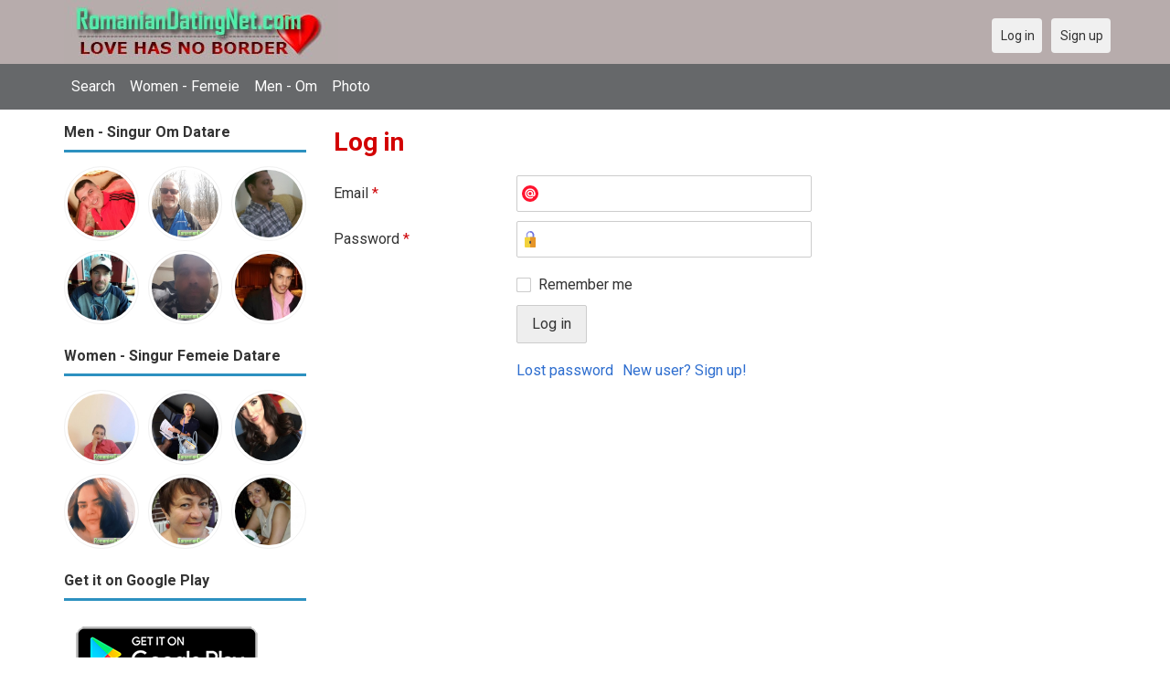

--- FILE ---
content_type: text/html; charset=utf-8
request_url: https://romaniandatingnet.com/users/login?r=rb1985
body_size: 16853
content:
<!DOCTYPE html>
<html lang="en">
<head>
<link href="https://fonts.googleapis.com/css?family=Roboto:400,700" rel="stylesheet" type="text/css" /><link href="https://romaniandatingnet.com/externals/materialdesign/material-icons.css" rel="stylesheet" type="text/css" /><meta http-equiv="content-type" content="text/html; charset=utf-8" /><meta name="viewport" content="width=device-width, initial-scale=1.0" /><title>Log in - Romanian Singles Dating - Datare Singur în Română</title><meta name="description" content="Log in to your account. Meet hottest eligible Singles now. Many single men and women in Romania are waiting at this website. Browse beautiful singles photos. Visit us now. Datare Singur în Română." /><link href="https://romaniandatingnet.com/load/css/onedate/english/1596137710" rel="stylesheet" type="text/css" /><script src="https://romaniandatingnet.com/load/javascript/onedate/english/1596137710"></script><meta property="og:type" content="article" /><meta property="og:title" content="Log in - Romanian Singles Dating - Datare Singur în Română" /><meta property="og:description" content="Log in to your account. Meet hottest eligible Singles now. Many single men and women in Romania are waiting at this website. Browse beautiful singles photos. Visit us now. Datare Singur în Română." /><meta property="og:url" content="https://romaniandatingnet.com/users/login" /><meta name="twitter:card" content="summary" /><meta name="twitter:title" content="Log in - Romanian Singles Dating - Datare Singur în Română" /><meta name="twitter:description" content="Log in to your account. Meet hottest eligible Singles now. Many single men and women in Romania are waiting at this website. Browse beautiful singles photos. Visit us now. Datare Singur în Română." /><meta name="twitter:url" content="https://romaniandatingnet.com/users/login" /></head>
<body class="guest users users_login index">
		<header id="header" class="hidden-ms visible-sm">
		<div class="container">
			<div class="row">
				<div class="col-ms-12">
					<div class="header">
													<a class="logo" href="https://romaniandatingnet.com/"><img width="300" height="70" alt="Romanian Singles Dating - Datare Singur în Română | Romaniandatingnet.com" class="logo desktop hidden-ms visible-sm" src="https://romaniandatingnet.com/uploads/6/5/1/c/mnojw3v9t7mmc2e28l9n.jpg" /></a>																			<a class="logo" href="https://romaniandatingnet.com/"><img width="150" height="70" alt="Romanian Singles Dating - Datare Singur în Română | Romaniandatingnet.com" class="logo mobile visible-ms hidden-sm" src="https://romaniandatingnet.com/uploads/g/h/3/0/avplyzx1sn2ef30jktyx.jpg" /></a>												                        
											</div>
				</div>
			</div>
		</div>
	</header>
	<div id="site-nav">
		<div class="container">
			<div class="row">
				<div class="col-ms-12">
					<div class="site-nav">
						<a href="#" class="menu-button main-menu-button collapsed" data-mobilenav="main-menu"><span class="mobile-icon"></span></a>																			
						<ul id="main-menu">
																								<li><a class="users" href="https://romaniandatingnet.com/users">Search</a></li>
																																<li><a class="women" href="https://romaniandatingnet.com/women">Women - Femeie</a></li>
																																<li><a class="men" href="https://romaniandatingnet.com/men">Men - Om</a></li>
																																<li><a class="pictures" href="https://romaniandatingnet.com/pictures">Photo</a></li>
																					</ul>
					</div>					
				
					<nav id="quick-nav" class="icons">
													<ul>
								<li class="out user_login "><a class="icon-text icon-users-login" href="https://romaniandatingnet.com/users/login"><span>Log in</span></a></li>
								<li class="out user_signup "><a class="icon-text icon-users-signup" href="https://romaniandatingnet.com/users/signup"><span>Sign up</span></a></li>
							</ul>
											</nav>
					
				</div>
			</div>
		</div>
	</div>
	<div id="container" class="">
		<div class="container">
			<div class="row">				
									<div id="sidebar">
						<div class="hidden-all visible-sm">
							
						</div>
												<div class="hidden-all visible-sm">
							

									<div class="box latest-users">
			<h4><span>Men - Singur Om Datare</span></h4>
				<ul class="gallery compact helper users">									<li id="row-helper-user-5477">				<figure class="user">					

				
	<div class="image">
					<a class="image" href="https://romaniandatingnet.com/Webu"><img alt="Webu, 19720322, Alanya, Antalya, Turkey" title="Webu, 19720322, Alanya, Antalya, Turkey" width="250" height="250" src="https://romaniandatingnet.com/uploads/2/9/t/g/zefmldwrcpjmjjlpkd0p_l.jpg" /></a>		
							
					</div>

									</figure>			</li>									<li id="row-helper-user-5078">				<figure class="user">					

				
	<div class="image">
					<a class="image" href="https://romaniandatingnet.com/Michael500"><img alt="Michael500, 19751208, Vadum, Nordjylland, Denmark" title="Michael500, 19751208, Vadum, Nordjylland, Denmark" width="250" height="250" src="https://romaniandatingnet.com/uploads/l/u/a/q/5k5zu858tr8u9ncupfsq_l.jpg" /></a>		
							
					</div>

									</figure>			</li>									<li id="row-helper-user-1492">				<figure class="user">					

				
	<div class="image">
					<a class="image" href="https://romaniandatingnet.com/mughal"><img alt="mughal, Lahore, Punjab, Pakistan" title="mughal, Lahore, Punjab, Pakistan" width="250" height="250" src="https://romaniandatingnet.com/uploads/0/v/n/8/a00q4b638uzxakqv42sc_l.jpg" /></a>		
							
					</div>

									</figure>			</li>									<li id="row-helper-user-4271">				<figure class="user">					

				
	<div class="image">
					<a class="image" href="https://romaniandatingnet.com/Alfreddosier"><img alt="Alfreddosier, Richmond, Virginia, United States" title="Alfreddosier, Richmond, Virginia, United States" width="250" height="250" src="https://romaniandatingnet.com/uploads/e/e/m/z/1rwtuc40dv7i4j6inoos_l.jpeg" /></a>		
							
					</div>

									</figure>			</li>									<li id="row-helper-user-5573">				<figure class="user">					

				
	<div class="image">
					<a class="image" href="https://romaniandatingnet.com/Mario1224"><img alt="Mario1224, 19840731, Wakefield, West Yorkshire, United Kingdom" title="Mario1224, 19840731, Wakefield, West Yorkshire, United Kingdom" width="250" height="250" src="https://romaniandatingnet.com/uploads/t/5/a/s/zsqwxt15udkxsfzu17dw_l.jpg" /></a>		
							
					</div>

									</figure>			</li>									<li id="row-helper-user-2070">				<figure class="user">					

				
	<div class="image">
					<a class="image" href="https://romaniandatingnet.com/jimmy39"><img alt="jimmy39, United Kingdom" title="jimmy39, United Kingdom" width="250" height="250" src="https://romaniandatingnet.com/uploads/0/p/q/y/vdncbadkkfq5d8tevwf2_l.jpg" /></a>		
							
					</div>

									</figure>			</li>			</ul>		</div>
										<div class="box latest-users">
			<h4><span>Women - Singur Femeie Datare</span></h4>
				<ul class="gallery compact helper users">									<li id="row-helper-user-5502">				<figure class="user">					

				
	<div class="image">
					<a class="image" href="https://romaniandatingnet.com/Sabrina"><img alt="Sabrina, 19940707, Bucharest, Bukarest, Romania" title="Sabrina, 19940707, Bucharest, Bukarest, Romania" width="250" height="250" src="https://romaniandatingnet.com/uploads/j/s/l/s/ty2n2n1hupfjmipi8s43_l.jpg" /></a>		
							
					</div>

									</figure>			</li>									<li id="row-helper-user-6055">				<figure class="user">					

				
	<div class="image">
					<a class="image" href="https://romaniandatingnet.com/ZAINHDTT"><img alt="ZAINHDTT, 19900711, Abrud, Alba, Romania" title="ZAINHDTT, 19900711, Abrud, Alba, Romania" width="250" height="250" src="https://romaniandatingnet.com/uploads/h/t/h/o/ghy62lq0ur1nt2ypn1rq_l.jpg" /></a>		
							
					</div>

									</figure>			</li>									<li id="row-helper-user-4116">				<figure class="user">					

				
	<div class="image">
					<a class="image" href="https://romaniandatingnet.com/zispovokko78541"><img alt="zispovokko78541, Măcin, Tulcea, Romania" title="zispovokko78541, Măcin, Tulcea, Romania" width="250" height="250" src="https://romaniandatingnet.com/uploads/x/j/u/y/rzud35n97slogn1y627n_l.jpg" /></a>		
							
					</div>

									</figure>			</li>									<li id="row-helper-user-6139">				<figure class="user">					

				
	<div class="image">
					<a class="image" href="https://romaniandatingnet.com/Silvytha"><img alt="Silvytha, 19920304, Timişoara, Timiş, Romania" title="Silvytha, 19920304, Timişoara, Timiş, Romania" width="250" height="250" src="https://romaniandatingnet.com/uploads/8/3/o/j/vxqow3y4muwk0c2fus0y_l.jpg" /></a>		
							
					</div>

									</figure>			</li>									<li id="row-helper-user-5914">				<figure class="user">					

				
	<div class="image">
					<a class="image" href="https://romaniandatingnet.com/Carmen"><img alt="Carmen, 19690115, Bucharest, Bukarest, Romania" title="Carmen, 19690115, Bucharest, Bukarest, Romania" width="250" height="250" src="https://romaniandatingnet.com/uploads/b/c/z/f/vgip2iewf5isqahxqrch_l.jpg" /></a>		
							
					</div>

									</figure>			</li>									<li id="row-helper-user-85">				<figure class="user">					

				
	<div class="image">
					<a class="image" href="https://romaniandatingnet.com/onde60"><img alt="onde60, Romania" title="onde60, Romania" width="250" height="250" src="https://romaniandatingnet.com/uploads/3/z/2/q/owz8dmfkbhf06cbyhrle_l.jpg" /></a>		
							
					</div>

									</figure>			</li>			</ul>		</div>
	<h4><span>Get it on Google Play</span></h4>
<a href="https://play.google.com/store/apps/details?id=com.romaniandatingnet.friends" style="color:#cfe7fe";" title="Romania Dating App">
<img src="/templates/onedate/images/google-play-logo225.png" alt="Romania Dating App"></a>


<div data-id="2" class="banner" onclick="countBannerClick(this);return true;"><div class="visible-ms visible-xs visible-sm visible-md visible-lg"><script async src="https://pagead2.googlesyndication.com/pagead/js/adsbygoogle.js"></script>
<!-- Romaniandatingnet -->
<ins class="adsbygoogle"
     style="display:block"
     data-ad-client="ca-pub-7107097512947569"
     data-ad-slot="7046958841"
     data-ad-format="auto"
     data-full-width-responsive="true"></ins>
<script>
     (adsbygoogle = window.adsbygoogle || []).push({});
</script></div></div>						</div>
					</div>					
								<div id="content">
					
	

	<div class="content-header">

					<h1>Log in</h1>
				
		
	</div>



	
<div class="plugin-users login">

	<div class="users-login-form">

	
		<form action="https://romaniandatingnet.com/users/login?r=rb1985" method="post">
			<fieldset class="grid">

				<div class="control" id="input_row_user_login_email">

					<label for="input_edit_user_login_email">
						Email <span class="required">*</span>
					</label>

					<div class="field">

						
		<input  class="text email input-md" id="input_edit_user_login_email" maxlength="255" type="text" name="email" value="" />		
	

					</div>

				</div>

				<div class="control" id="input_row_user_login_password">

					<label for="input_edit_user_login_password">
						Password <span class="required">*</span>
					</label>

					<div class="field">

						
		<input  class="text password input-md" id="input_edit_user_login_password" max_length="128" type="password" name="password" value="" />		
	

					</div>

				</div>

				
				<div class="control" id="input_row_user_login_remember">

					<div class="field">

						
		<div class="checkbox inline ">
			<input  class="checkbox" id="input_edit_user_login_remember" type="checkbox" name="remember" value="1" />			<label for="input_edit_user_login_remember">
				Remember me			</label>
		</div>
		
	

					</div>

				</div>

				<div class="control actions">
					<input  class="button submit " type="submit" name="submit" value="Log in" />				</div>				
									<div class="control actions">
						<a href="https://romaniandatingnet.com/users/login/lostpass">Lost password</a>												
						<a href="https://romaniandatingnet.com/users/signup">New user? Sign up!</a>					</div>
				
			</fieldset>

		<input  type="hidden" name="do_login" value="1" /></form>
	
	
</div>
</div>

						<div data-id="1" class="banner" onclick="countBannerClick(this);return true;"><div class="visible-ms visible-xs visible-sm visible-md visible-lg"><script async src="https://pagead2.googlesyndication.com/pagead/js/adsbygoogle.js"></script>
<!-- Romaniandatingnet -->
<ins class="adsbygoogle"
     style="display:block"
     data-ad-client="ca-pub-7107097512947569"
     data-ad-slot="7046958841"
     data-ad-format="auto"
     data-full-width-responsive="true"></ins>
<script>
     (adsbygoogle = window.adsbygoogle || []).push({});
</script></div></div>				</div>
			</div>
		</div>
	</div>
	
<span> </span>
	
	<footer id="footer">
		<div class="container">
			<div class="row">
				<div class="col-ms-12">
					<div class="footer">
						<div class="navigation">
															<ul>
									<li><a href="/contact" rel="nofollow" title="Contact us">Contact us</a></li>
<li><a href="/site/no_access" rel="nofollow" title="UPGRADE">UPGRADE</a></li>
<li><a href="/legal/terms" rel="nofollow" title="Terms and conditions">Terms and conditions</a></li>
<li><a href="/legal/privacy" rel="nofollow" title="Privacy policy">Privacy policy</a></li>
<li>Powered by <a href="/" title="Romanian Dating Site">Romanian Dating Site</a></li>
								</ul>
													</div>
						<div class="social-bookmarks">
							<ul>
																																																																															</ul>
						</div>
					</div>
											<div class="credits">
																														</div>
									</div>
			</div>
		</div>
	</footer>
		<div style="background-color: #ffccf8 ; padding: 10px; text-align: center;">
&#128150;<a href="/singles/romania" title="Romania Dating">Romania dating</a> (
&#128153;<a href="/singles/romania/bucharest">Bucharest</a>
) - 
&#129505;<a href="/singles/canada" title="Canada">Canada</a>
&#129505;<a href="/singles/united_states" title="America-US">America-US</a>
&#128149;<a href="/singles/united_kingdom" title="United Kingdom-UK">United Kingdom-UK</a>
</div>
	<!--div style="background-color: #ffcfcc ; padding: 10px; text-align: center;"> 
Online dating - Citas mexicanas en 
&#128156;<a href="/singles/mexico" title="Mexico">Mexico</a>   
&#128153;<a href="/singles/united_states" title="United States">United States</a> 
&#128156;<a href="/singles/south_africa" title="South Africa">South Africa</a> 
&#128150;<a href="/singles/australia" title="Australia">Australia</a> 
&#128153;<a href="/singles/canada" title="Canada">Canada</a> 
&#128154;<a href="/singles/germany" title="Germany">Germany</a> 
&#128155;<a href="/singles/france" title="France">France</a> 
&#128420;<a href="/singles/india" title="India">India</a> 
&#128156;<a href="/singles/nigeria" title="Nigeria">Nigeria</a> 
&#128150;<a href="/singles/russia" title="Russia">Russia</a> 
&#128158;<a href="/singles/spain" title="Spain">Spain</a> 
&#128149;<a href="/singles/united_kingdom" title="United Kingdom">United Kingdom</a>
</div>
	<!--div style="background-color: #ffccf8 ; padding: 10px; text-align: center;">
Singles seeking - Buscando solteros 
&#128153;<a href="/seeking/Amistad_o_correspondencia_-_Friends_or_pen_pals" title="Amistad o correspondencia - Friends pen pals">Amistad o correspondencia - Friends/pen pals</a>
&#128156;<a href="/seeking/Mujeres_hispanas_solteras_-_Hispanic_single_women" title="Mujeres hispanas solteras - Hispanic single women">Mujeres hispanas solteras - Hispanic single women</a> 
&#128150;<a href="/seeking/Mujeres_solteras_mexicanas_-_Mexican_single_women" title="Mujeres solteras mexicanas - Mexican single women">Mujeres solteras mexicanas - Mexican single women</a> 
&#128153;<a href="/seeking/Mujeres_solteras_internacionales_-_International_single_women" title="Mujeres solteras internacionales - International single women">Mujeres solteras internacionales - International single women</a> 
&#128156;<a href="/seeking/Hombres_solteros_europeos_-_European_single_men" title="Hombres solteros europeos - European single men">Hombres solteros europeos - European single men</a> 
&#128154;<a href="/seeking/Hombres_solteros_americanos_-_American_single_men" title="Hombres solteros americanos - American single men">Hombres solteros americanos - American single men</a> 
&#128155;<a href="/seeking/Esposo_en_el_extranjero_-_Overseas_husband" title="Esposo en el extranjero - Overseas husband">Esposo en el extranjero - Overseas husband</a> 
&#128420;<a href="/seeking/LGBT_Amigos_o_amigas_-_Gay_or_es_friends" title="LGBT Amigos o amigas - Gay or les friends">LGBT Amigos o amigas - Gay or les friends</a> 
</div-->

</body>
</html>


--- FILE ---
content_type: text/html; charset=utf-8
request_url: https://www.google.com/recaptcha/api2/aframe
body_size: 267
content:
<!DOCTYPE HTML><html><head><meta http-equiv="content-type" content="text/html; charset=UTF-8"></head><body><script nonce="8EiaI6XjG_lh9MYfn8h2Sw">/** Anti-fraud and anti-abuse applications only. See google.com/recaptcha */ try{var clients={'sodar':'https://pagead2.googlesyndication.com/pagead/sodar?'};window.addEventListener("message",function(a){try{if(a.source===window.parent){var b=JSON.parse(a.data);var c=clients[b['id']];if(c){var d=document.createElement('img');d.src=c+b['params']+'&rc='+(localStorage.getItem("rc::a")?sessionStorage.getItem("rc::b"):"");window.document.body.appendChild(d);sessionStorage.setItem("rc::e",parseInt(sessionStorage.getItem("rc::e")||0)+1);localStorage.setItem("rc::h",'1769279092316');}}}catch(b){}});window.parent.postMessage("_grecaptcha_ready", "*");}catch(b){}</script></body></html>